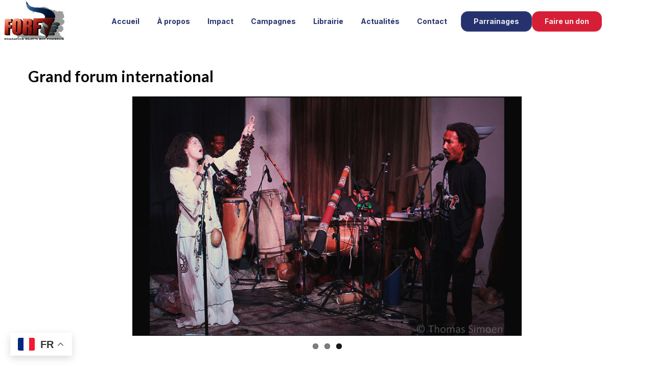

--- FILE ---
content_type: text/html; charset=utf-8
request_url: https://docs.google.com/viewer?url=https%3A%2F%2Fforf.v3w.net%2Fwp-content%2Fuploads%2F2022%2F12%2FKIT-Projet-Forum-Taino-2.pdf&hl=fr&embedded=true
body_size: 2297
content:
<!DOCTYPE html><html lang="fr" dir="ltr"><head><title>KIT-Projet-Forum-Taino-2.pdf</title><link rel="stylesheet" type="text/css" href="//www.gstatic.com/_/apps-viewer/_/ss/k=apps-viewer.standalone.a19uUV4v8Lc.L.W.O/am=AAQD/d=0/rs=AC2dHMKIcHC-ZI7sbGRsdy-Tqv76hgg_tw" nonce="8EWRGgFLAk_5AAQXAAtIcg"/></head><body><div class="ndfHFb-c4YZDc ndfHFb-c4YZDc-AHmuwe-Hr88gd-OWB6Me dif24c vhoiae LgGVmb bvmRsc ndfHFb-c4YZDc-TSZdd ndfHFb-c4YZDc-TJEFFc ndfHFb-c4YZDc-vyDMJf-aZ2wEe ndfHFb-c4YZDc-i5oIFb ndfHFb-c4YZDc-uoC0bf ndfHFb-c4YZDc-e1YmVc" aria-label="Showing viewer."><div class="ndfHFb-c4YZDc-zTETae"></div><div class="ndfHFb-c4YZDc-JNEHMb"></div><div class="ndfHFb-c4YZDc-K9a4Re"><div class="ndfHFb-c4YZDc-E7ORLb-LgbsSe ndfHFb-c4YZDc-LgbsSe-OWB6Me" aria-label="Previous"><div class="ndfHFb-c4YZDc-DH6Rkf-AHe6Kc"><div class="ndfHFb-c4YZDc-Bz112c ndfHFb-c4YZDc-DH6Rkf-Bz112c"></div></div></div><div class="ndfHFb-c4YZDc-tJiF1e-LgbsSe ndfHFb-c4YZDc-LgbsSe-OWB6Me" aria-label="Next"><div class="ndfHFb-c4YZDc-DH6Rkf-AHe6Kc"><div class="ndfHFb-c4YZDc-Bz112c ndfHFb-c4YZDc-DH6Rkf-Bz112c"></div></div></div><div class="ndfHFb-c4YZDc-q77wGc"></div><div class="ndfHFb-c4YZDc-K9a4Re-nKQ6qf ndfHFb-c4YZDc-TvD9Pc-qnnXGd" role="main"><div class="ndfHFb-c4YZDc-EglORb-ge6pde ndfHFb-c4YZDc-K9a4Re-ge6pde-Ne3sFf" role="status" tabindex="-1" aria-label="Loading"><div class="ndfHFb-c4YZDc-EglORb-ge6pde-RJLb9c ndfHFb-c4YZDc-AHmuwe-wcotoc-zTETae"><div class="ndfHFb-aZ2wEe" dir="ltr"><div class="ndfHFb-vyDMJf-aZ2wEe auswjd"><div class="aZ2wEe-pbTTYe aZ2wEe-v3pZbf"><div class="aZ2wEe-LkdAo-e9ayKc aZ2wEe-LK5yu"><div class="aZ2wEe-LkdAo aZ2wEe-hj4D6d"></div></div><div class="aZ2wEe-pehrl-TpMipd"><div class="aZ2wEe-LkdAo aZ2wEe-hj4D6d"></div></div><div class="aZ2wEe-LkdAo-e9ayKc aZ2wEe-qwU8Me"><div class="aZ2wEe-LkdAo aZ2wEe-hj4D6d"></div></div></div><div class="aZ2wEe-pbTTYe aZ2wEe-oq6NAc"><div class="aZ2wEe-LkdAo-e9ayKc aZ2wEe-LK5yu"><div class="aZ2wEe-LkdAo aZ2wEe-hj4D6d"></div></div><div class="aZ2wEe-pehrl-TpMipd"><div class="aZ2wEe-LkdAo aZ2wEe-hj4D6d"></div></div><div class="aZ2wEe-LkdAo-e9ayKc aZ2wEe-qwU8Me"><div class="aZ2wEe-LkdAo aZ2wEe-hj4D6d"></div></div></div><div class="aZ2wEe-pbTTYe aZ2wEe-gS7Ybc"><div class="aZ2wEe-LkdAo-e9ayKc aZ2wEe-LK5yu"><div class="aZ2wEe-LkdAo aZ2wEe-hj4D6d"></div></div><div class="aZ2wEe-pehrl-TpMipd"><div class="aZ2wEe-LkdAo aZ2wEe-hj4D6d"></div></div><div class="aZ2wEe-LkdAo-e9ayKc aZ2wEe-qwU8Me"><div class="aZ2wEe-LkdAo aZ2wEe-hj4D6d"></div></div></div><div class="aZ2wEe-pbTTYe aZ2wEe-nllRtd"><div class="aZ2wEe-LkdAo-e9ayKc aZ2wEe-LK5yu"><div class="aZ2wEe-LkdAo aZ2wEe-hj4D6d"></div></div><div class="aZ2wEe-pehrl-TpMipd"><div class="aZ2wEe-LkdAo aZ2wEe-hj4D6d"></div></div><div class="aZ2wEe-LkdAo-e9ayKc aZ2wEe-qwU8Me"><div class="aZ2wEe-LkdAo aZ2wEe-hj4D6d"></div></div></div></div></div></div><span class="ndfHFb-c4YZDc-EglORb-ge6pde-fmcmS ndfHFb-c4YZDc-AHmuwe-wcotoc-zTETae" aria-hidden="true">Loading&hellip;</span></div><div class="ndfHFb-c4YZDc-ujibv-nUpftc"><img class="ndfHFb-c4YZDc-ujibv-JUCs7e" src="/viewerng/thumb?ds=[base64]%3D&amp;ck=lantern&amp;dsmi=unknown&amp;authuser&amp;w=800&amp;webp=true&amp;p=proj"/></div></div></div></div><script nonce="yFR6izL5yqoEAc-Z1E0qkg">/*

 Copyright The Closure Library Authors.
 SPDX-License-Identifier: Apache-2.0
*/
function c(a,e,f){a._preloadFailed||a.complete&&a.naturalWidth===void 0?f():a.complete&&a.naturalWidth?e():(a.addEventListener("load",function(){e()},!1),a.addEventListener("error",function(){f()},!1))}
for(var d=function(a,e,f){function k(){b.style.display="none"}var g=document.body.getElementsByClassName(a)[0],b;g&&(b=g.getElementsByClassName(f)[0])&&(b._preloadStartTime=Date.now(),b.onerror=function(){this._preloadFailed=!0},c(b,function(){b.naturalWidth<800?k():(b._preloadEndTime||(b._preloadEndTime=Date.now()),e&&(g.getElementsByClassName(e)[0].style.display="none"))},k))},h=["_initStaticViewer"],l=this||self,m;h.length&&(m=h.shift());)h.length||d===void 0?l=l[m]&&l[m]!==Object.prototype[m]?
l[m]:l[m]={}:l[m]=d;
</script><script nonce="yFR6izL5yqoEAc-Z1E0qkg">_initStaticViewer('ndfHFb-c4YZDc-K9a4Re-nKQ6qf','ndfHFb-c4YZDc-EglORb-ge6pde','ndfHFb-c4YZDc-ujibv-JUCs7e')</script><script type="text/javascript" charset="UTF-8" src="//www.gstatic.com/_/apps-viewer/_/js/k=apps-viewer.standalone.fr.z8RmzEWJDLM.O/am=AAQD/d=1/rs=AC2dHMJfdmLarJCR7inm3WOWsS_JXo1MMQ/m=main" nonce="yFR6izL5yqoEAc-Z1E0qkg"></script><script type="text/javascript" src="https://apis.google.com/js/client.js" nonce="yFR6izL5yqoEAc-Z1E0qkg"></script><script type="text/javascript" nonce="yFR6izL5yqoEAc-Z1E0qkg">_init([["0",null,null,null,null,2,null,null,null,null,0,[1],null,null,null,"https://drive.google.com",null,null,null,null,null,null,null,null,null,null,null,null,null,null,null,null,[["core-745-RC1","prod"],12,1,1],null,null,null,null,[null,null,null,null,"https://accounts.google.com/ServiceLogin?passive\u003d1209600\u0026continue\u003dhttps://docs.google.com/viewer?url%3Dhttps://forf.v3w.net/wp-content/uploads/2022/12/KIT-Projet-Forum-Taino-2.pdf%26hl%3Dfr%26embedded%3Dtrue\u0026hl\u003dfr\u0026followup\u003dhttps://docs.google.com/viewer?url%3Dhttps://forf.v3w.net/wp-content/uploads/2022/12/KIT-Projet-Forum-Taino-2.pdf%26hl%3Dfr%26embedded%3Dtrue",null,null,null,0],null,null,null,null,null,null,null,null,null,null,null,null,null,null,null,0,null,null,null,null,null,null,null,null,null,null,null,null,null,null,null,null,null,null,null,null,null,null,null,null,null,null,null,null,null,null,null,null,null,null,null,null,null,null,null,null,null,null,null,null,null,null,null,null,null,null,null,null,null,null,null,null,null,null,null,null,null,null,null,null,null,null,null,null,null,null,null,null,null,null,null,null,null,null,null,null,null,null,null,null,null,null,null,null,1],[null,"KIT-Projet-Forum-Taino-2.pdf","/viewerng/thumb?ds\[base64]%3D\u0026ck\u003dlantern\u0026dsmi\u003dunknown\u0026authuser\u0026w\u003d800\u0026webp\u003dtrue\u0026p\u003dproj",null,null,null,null,null,null,"/viewerng/upload?ds\[base64]%3D\u0026ck\u003dlantern\u0026dsmi\u003dunknown\u0026authuser\u0026p\u003dproj",null,"application/pdf",null,null,1,null,"/viewerng/viewer?url\u003dhttps://forf.v3w.net/wp-content/uploads/2022/12/KIT-Projet-Forum-Taino-2.pdf\u0026hl\u003dfr",null,"https://forf.v3w.net/wp-content/uploads/2022/12/KIT-Projet-Forum-Taino-2.pdf",null,null,0,null,null,null,null,null,"/viewerng/standalone/refresh?url\u003dhttps://forf.v3w.net/wp-content/uploads/2022/12/KIT-Projet-Forum-Taino-2.pdf\u0026hl\u003dfr\u0026embedded\u003dtrue",[null,null,"meta?id\u003dACFrOgDyUcBf_zaT4XTsZyKqjM5U0Piz0DgCk47TqzvUxliHvtBTqK7QnzHA_lTXaEqOmhx9AaBmzX-Q9B5qYzVFJlWVQf6rrOPZ0g2kjXMGJxj_UUvE38XN9j4-epvdiutP_xoaN7TUSHUy_v_S","img?id\u003dACFrOgDyUcBf_zaT4XTsZyKqjM5U0Piz0DgCk47TqzvUxliHvtBTqK7QnzHA_lTXaEqOmhx9AaBmzX-Q9B5qYzVFJlWVQf6rrOPZ0g2kjXMGJxj_UUvE38XN9j4-epvdiutP_xoaN7TUSHUy_v_S","press?id\u003dACFrOgDyUcBf_zaT4XTsZyKqjM5U0Piz0DgCk47TqzvUxliHvtBTqK7QnzHA_lTXaEqOmhx9AaBmzX-Q9B5qYzVFJlWVQf6rrOPZ0g2kjXMGJxj_UUvE38XN9j4-epvdiutP_xoaN7TUSHUy_v_S","status?id\u003dACFrOgDyUcBf_zaT4XTsZyKqjM5U0Piz0DgCk47TqzvUxliHvtBTqK7QnzHA_lTXaEqOmhx9AaBmzX-Q9B5qYzVFJlWVQf6rrOPZ0g2kjXMGJxj_UUvE38XN9j4-epvdiutP_xoaN7TUSHUy_v_S","https://doc-00-bk-apps-viewer.googleusercontent.com/viewer/secure/pdf/3nb9bdfcv3e2h2k1cmql0ee9cvc5lole/j9lntou4blifndpvgemb5tt8lpnm7rl7/1769100225000/lantern/*/ACFrOgDyUcBf_zaT4XTsZyKqjM5U0Piz0DgCk47TqzvUxliHvtBTqK7QnzHA_lTXaEqOmhx9AaBmzX-Q9B5qYzVFJlWVQf6rrOPZ0g2kjXMGJxj_UUvE38XN9j4-epvdiutP_xoaN7TUSHUy_v_S",null,"presspage?id\u003dACFrOgDyUcBf_zaT4XTsZyKqjM5U0Piz0DgCk47TqzvUxliHvtBTqK7QnzHA_lTXaEqOmhx9AaBmzX-Q9B5qYzVFJlWVQf6rrOPZ0g2kjXMGJxj_UUvE38XN9j4-epvdiutP_xoaN7TUSHUy_v_S"],null,null,null,"pdf"],"","",2]);</script></body></html>

--- FILE ---
content_type: text/css
request_url: https://forf.v3w.net/wp-content/uploads/elementor/css/post-42484.css?ver=1769040292
body_size: 1242
content:
.elementor-42484 .elementor-element.elementor-element-f95cc49{--display:flex;--flex-direction:row;--container-widget-width:initial;--container-widget-height:100%;--container-widget-flex-grow:1;--container-widget-align-self:stretch;--flex-wrap-mobile:wrap;--justify-content:space-around;--gap:0px 0px;--row-gap:0px;--column-gap:0px;border-style:solid;--border-style:solid;border-width:1px 1px 1px 1px;--border-top-width:1px;--border-right-width:1px;--border-bottom-width:1px;--border-left-width:1px;border-color:#FFFFFF14;--border-color:#FFFFFF14;--margin-top:0px;--margin-bottom:0px;--margin-left:0px;--margin-right:0px;--padding-top:0px;--padding-bottom:0px;--padding-left:0px;--padding-right:0px;}.elementor-42484 .elementor-element.elementor-element-f95cc49:not(.elementor-motion-effects-element-type-background), .elementor-42484 .elementor-element.elementor-element-f95cc49 > .elementor-motion-effects-container > .elementor-motion-effects-layer{background-color:#FFFFFF;}.elementor-42484 .elementor-element.elementor-element-ac112a9{--display:flex;--flex-direction:column;--container-widget-width:100%;--container-widget-height:initial;--container-widget-flex-grow:0;--container-widget-align-self:initial;--flex-wrap-mobile:wrap;--margin-top:0px;--margin-bottom:0px;--margin-left:0px;--margin-right:0px;--padding-top:0px;--padding-bottom:0px;--padding-left:0px;--padding-right:0px;}.elementor-42484 .elementor-element.elementor-element-842ffdc{--display:flex;--align-items:flex-end;--container-widget-width:calc( ( 1 - var( --container-widget-flex-grow ) ) * 100% );--margin-top:0px;--margin-bottom:0px;--margin-left:0px;--margin-right:0px;--padding-top:0px;--padding-bottom:0px;--padding-left:0px;--padding-right:0px;}.elementor-42484 .elementor-element.elementor-element-842ffdc:not(.elementor-motion-effects-element-type-background), .elementor-42484 .elementor-element.elementor-element-842ffdc > .elementor-motion-effects-container > .elementor-motion-effects-layer{background-color:#FFFFFF;}.elementor-42484 .elementor-element.elementor-element-5cc3467 .hfe-site-logo-container, .elementor-42484 .elementor-element.elementor-element-5cc3467 .hfe-caption-width figcaption{text-align:center;}.elementor-42484 .elementor-element.elementor-element-5cc3467 .hfe-site-logo .hfe-site-logo-container img{width:90%;}.elementor-42484 .elementor-element.elementor-element-5cc3467 .widget-image-caption{margin-top:0px;margin-bottom:0px;}.elementor-42484 .elementor-element.elementor-element-5cc3467{width:var( --container-widget-width, 66% );max-width:66%;--container-widget-width:66%;--container-widget-flex-grow:0;}.elementor-42484 .elementor-element.elementor-element-5cc3467 .hfe-site-logo-container .hfe-site-logo-img{border-style:none;}.elementor-42484 .elementor-element.elementor-element-68cda27{--display:flex;--flex-direction:column;--container-widget-width:calc( ( 1 - var( --container-widget-flex-grow ) ) * 100% );--container-widget-height:initial;--container-widget-flex-grow:0;--container-widget-align-self:initial;--flex-wrap-mobile:wrap;--align-items:flex-start;--margin-top:0px;--margin-bottom:0px;--margin-left:0px;--margin-right:0px;--padding-top:0px;--padding-bottom:0px;--padding-left:0px;--padding-right:0px;}.elementor-42484 .elementor-element.elementor-element-68cda27.e-con{--align-self:center;}.elementor-42484 .elementor-element.elementor-element-1f399f9 .menu-item a.hfe-menu-item{padding-left:17px;padding-right:17px;}.elementor-42484 .elementor-element.elementor-element-1f399f9 .menu-item a.hfe-sub-menu-item{padding-left:calc( 17px + 20px );padding-right:17px;}.elementor-42484 .elementor-element.elementor-element-1f399f9 .hfe-nav-menu__layout-vertical .menu-item ul ul a.hfe-sub-menu-item{padding-left:calc( 17px + 40px );padding-right:17px;}.elementor-42484 .elementor-element.elementor-element-1f399f9 .hfe-nav-menu__layout-vertical .menu-item ul ul ul a.hfe-sub-menu-item{padding-left:calc( 17px + 60px );padding-right:17px;}.elementor-42484 .elementor-element.elementor-element-1f399f9 .hfe-nav-menu__layout-vertical .menu-item ul ul ul ul a.hfe-sub-menu-item{padding-left:calc( 17px + 80px );padding-right:17px;}.elementor-42484 .elementor-element.elementor-element-1f399f9 .menu-item a.hfe-menu-item, .elementor-42484 .elementor-element.elementor-element-1f399f9 .menu-item a.hfe-sub-menu-item{padding-top:10px;padding-bottom:10px;}.elementor-42484 .elementor-element.elementor-element-1f399f9 .sub-menu{border-radius:14px 14px 14px 14px;}.elementor-42484 .elementor-element.elementor-element-1f399f9 .sub-menu li.menu-item:first-child{border-top-left-radius:14px;border-top-right-radius:14px;overflow:hidden;}.elementor-42484 .elementor-element.elementor-element-1f399f9 .sub-menu li.menu-item:last-child{border-bottom-right-radius:14px;border-bottom-left-radius:14px;overflow:hidden;}.elementor-42484 .elementor-element.elementor-element-1f399f9 nav.hfe-dropdown{border-radius:14px 14px 14px 14px;}.elementor-42484 .elementor-element.elementor-element-1f399f9 nav.hfe-dropdown li.menu-item:first-child{border-top-left-radius:14px;border-top-right-radius:14px;overflow:hidden;}.elementor-42484 .elementor-element.elementor-element-1f399f9 nav.hfe-dropdown li.menu-item:last-child{border-bottom-right-radius:14px;border-bottom-left-radius:14px;overflow:hidden;}.elementor-42484 .elementor-element.elementor-element-1f399f9 nav.hfe-dropdown-expandible{border-radius:14px 14px 14px 14px;}.elementor-42484 .elementor-element.elementor-element-1f399f9 nav.hfe-dropdown-expandible li.menu-item:first-child{border-top-left-radius:14px;border-top-right-radius:14px;overflow:hidden;}.elementor-42484 .elementor-element.elementor-element-1f399f9 nav.hfe-dropdown-expandible li.menu-item:last-child{border-bottom-right-radius:14px;border-bottom-left-radius:14px;overflow:hidden;}.elementor-42484 .elementor-element.elementor-element-1f399f9 ul.sub-menu{width:220px;}.elementor-42484 .elementor-element.elementor-element-1f399f9 .sub-menu a.hfe-sub-menu-item,
						 .elementor-42484 .elementor-element.elementor-element-1f399f9 nav.hfe-dropdown li a.hfe-menu-item,
						 .elementor-42484 .elementor-element.elementor-element-1f399f9 nav.hfe-dropdown li a.hfe-sub-menu-item,
						 .elementor-42484 .elementor-element.elementor-element-1f399f9 nav.hfe-dropdown-expandible li a.hfe-menu-item,
						 .elementor-42484 .elementor-element.elementor-element-1f399f9 nav.hfe-dropdown-expandible li a.hfe-sub-menu-item{padding-top:15px;padding-bottom:15px;}.elementor-42484 .elementor-element.elementor-element-1f399f9 > .elementor-widget-container{border-radius:14px 14px 14px 14px;}.elementor-42484 .elementor-element.elementor-element-1f399f9 .hfe-nav-menu__toggle{margin:0 auto;}.elementor-42484 .elementor-element.elementor-element-1f399f9 a.hfe-menu-item, .elementor-42484 .elementor-element.elementor-element-1f399f9 a.hfe-sub-menu-item{font-family:"Inter", Sans-serif;font-size:14px;font-weight:700;}.elementor-42484 .elementor-element.elementor-element-1f399f9 .menu-item a.hfe-menu-item, .elementor-42484 .elementor-element.elementor-element-1f399f9 .sub-menu a.hfe-sub-menu-item{color:#26326E;}.elementor-42484 .elementor-element.elementor-element-1f399f9 .menu-item a.hfe-menu-item:hover,
								.elementor-42484 .elementor-element.elementor-element-1f399f9 .sub-menu a.hfe-sub-menu-item:hover,
								.elementor-42484 .elementor-element.elementor-element-1f399f9 .menu-item.current-menu-item a.hfe-menu-item,
								.elementor-42484 .elementor-element.elementor-element-1f399f9 .menu-item a.hfe-menu-item.highlighted,
								.elementor-42484 .elementor-element.elementor-element-1f399f9 .menu-item a.hfe-menu-item:focus{background-color:#00000008;}.elementor-42484 .elementor-element.elementor-element-1f399f9 .sub-menu,
								.elementor-42484 .elementor-element.elementor-element-1f399f9 nav.hfe-dropdown,
								.elementor-42484 .elementor-element.elementor-element-1f399f9 nav.hfe-dropdown-expandible,
								.elementor-42484 .elementor-element.elementor-element-1f399f9 nav.hfe-dropdown .menu-item a.hfe-menu-item,
								.elementor-42484 .elementor-element.elementor-element-1f399f9 nav.hfe-dropdown .menu-item a.hfe-sub-menu-item{background-color:#fff;}.elementor-42484 .elementor-element.elementor-element-1f399f9 .sub-menu li.menu-item:not(:last-child),
						.elementor-42484 .elementor-element.elementor-element-1f399f9 nav.hfe-dropdown li.menu-item:not(:last-child),
						.elementor-42484 .elementor-element.elementor-element-1f399f9 nav.hfe-dropdown-expandible li.menu-item:not(:last-child){border-bottom-style:solid;border-bottom-color:#c4c4c4;border-bottom-width:1px;}.elementor-42484 .elementor-element.elementor-element-36d935e{--display:flex;--flex-direction:column;--container-widget-width:100%;--container-widget-height:initial;--container-widget-flex-grow:0;--container-widget-align-self:initial;--flex-wrap-mobile:wrap;--margin-top:0px;--margin-bottom:0px;--margin-left:0px;--margin-right:0px;--padding-top:0px;--padding-bottom:0px;--padding-left:0px;--padding-right:0px;}.elementor-42484 .elementor-element.elementor-element-36d935e.e-con{--align-self:center;}.elementor-42484 .elementor-element.elementor-element-8a51098{--display:grid;--e-con-grid-template-columns:repeat(2, 1fr);--e-con-grid-template-rows:repeat(1, 1fr);--gap:0px 0px;--row-gap:0px;--column-gap:0px;--grid-auto-flow:row;--margin-top:0px;--margin-bottom:0px;--margin-left:0px;--margin-right:0px;--padding-top:0px;--padding-bottom:0px;--padding-left:0px;--padding-right:0px;}.elementor-42484 .elementor-element.elementor-element-65f252e{--display:flex;--margin-top:0px;--margin-bottom:0px;--margin-left:0px;--margin-right:0px;--padding-top:0px;--padding-bottom:0px;--padding-left:0px;--padding-right:0px;}.elementor-42484 .elementor-element.elementor-element-e4d976d .elementor-button{background-color:#26326E;font-family:"Inter", Sans-serif;font-size:14px;font-weight:700;fill:#FFFFFFEB;color:#FFFFFFEB;border-style:solid;border-width:1px 1px 1px 1px;border-color:#FFFFFF24;border-radius:14px 14px 14px 14px;}.elementor-42484 .elementor-element.elementor-element-3859a05{--display:flex;--margin-top:0px;--margin-bottom:0px;--margin-left:0px;--margin-right:0px;--padding-top:0px;--padding-bottom:0px;--padding-left:0px;--padding-right:0px;}.elementor-42484 .elementor-element.elementor-element-3498b76 .elementor-button{background-color:#D61E36;font-family:"Inter", Sans-serif;font-size:14px;font-weight:700;fill:#FFFFFFEB;color:#FFFFFFEB;border-style:solid;border-width:1px 1px 1px 1px;border-color:#FFFFFF24;border-radius:14px 14px 14px 14px;}@media(max-width:1024px){.elementor-42484 .elementor-element.elementor-element-8a51098{--grid-auto-flow:row;}}@media(min-width:768px){.elementor-42484 .elementor-element.elementor-element-ac112a9{--width:200px;}.elementor-42484 .elementor-element.elementor-element-68cda27{--width:700.5px;}.elementor-42484 .elementor-element.elementor-element-36d935e{--width:278px;}}@media(max-width:767px){.elementor-42484 .elementor-element.elementor-element-8a51098{--e-con-grid-template-columns:repeat(1, 1fr);--grid-auto-flow:row;}}

--- FILE ---
content_type: text/css
request_url: https://forf.v3w.net/wp-content/uploads/elementor/css/post-42506.css?ver=1769040292
body_size: 1432
content:
.elementor-42506 .elementor-element.elementor-element-f34dabe{--display:flex;--flex-direction:column;--container-widget-width:100%;--container-widget-height:initial;--container-widget-flex-grow:0;--container-widget-align-self:initial;--flex-wrap-mobile:wrap;}.elementor-42506 .elementor-element.elementor-element-f34dabe:not(.elementor-motion-effects-element-type-background), .elementor-42506 .elementor-element.elementor-element-f34dabe > .elementor-motion-effects-container > .elementor-motion-effects-layer{background-color:#003FA4;}.elementor-42506 .elementor-element.elementor-element-06ffc91{--display:grid;--e-con-grid-template-columns:repeat(2, 1fr);--e-con-grid-template-rows:repeat(1, 1fr);--grid-auto-flow:row;}.elementor-42506 .elementor-element.elementor-element-0c70865{--display:flex;--gap:10px 10px;--row-gap:10px;--column-gap:10px;}.elementor-42506 .elementor-element.elementor-element-0c70865.e-con{--align-self:flex-end;}.elementor-42506 .elementor-element.elementor-element-a419de4 .elementor-heading-title{font-family:"Inter", Sans-serif;font-size:24px;font-weight:700;color:#FFFFFF;}.elementor-42506 .elementor-element.elementor-element-a525862{--display:flex;--min-height:230px;--gap:10px 10px;--row-gap:10px;--column-gap:10px;border-style:solid;--border-style:solid;border-width:1px 1px 1px 1px;--border-top-width:1px;--border-right-width:1px;--border-bottom-width:1px;--border-left-width:1px;border-color:#FFFFFF1A;--border-color:#FFFFFF1A;--border-radius:26px 26px 26px 26px;--margin-top:0px;--margin-bottom:0px;--margin-left:0px;--margin-right:0px;--padding-top:20px;--padding-bottom:20px;--padding-left:10px;--padding-right:20px;}.elementor-42506 .elementor-element.elementor-element-a525862:not(.elementor-motion-effects-element-type-background), .elementor-42506 .elementor-element.elementor-element-a525862 > .elementor-motion-effects-container > .elementor-motion-effects-layer{background-color:#FFFFFF0A;}.elementor-42506 .elementor-element.elementor-element-20d6f46 > .elementor-widget-container{margin:0px 0px 0px 0px;padding:0px 0px 0px 0px;}.elementor-42506 .elementor-element.elementor-element-dbe3e04{--display:flex;--min-height:230px;--margin-top:0px;--margin-bottom:0px;--margin-left:0px;--margin-right:0px;}.elementor-42506 .elementor-element.elementor-element-dbe3e04.e-con{--align-self:flex-end;}.elementor-42506 .elementor-element.elementor-element-7b309d9{--display:flex;--min-height:230px;--gap:10px 10px;--row-gap:10px;--column-gap:10px;border-style:solid;--border-style:solid;border-width:1px 1px 1px 1px;--border-top-width:1px;--border-right-width:1px;--border-bottom-width:1px;--border-left-width:1px;border-color:#FFFFFF1A;--border-color:#FFFFFF1A;--border-radius:26px 26px 26px 26px;--margin-top:0px;--margin-bottom:0px;--margin-left:0px;--margin-right:0px;--padding-top:20px;--padding-bottom:20px;--padding-left:10px;--padding-right:20px;}.elementor-42506 .elementor-element.elementor-element-7b309d9:not(.elementor-motion-effects-element-type-background), .elementor-42506 .elementor-element.elementor-element-7b309d9 > .elementor-motion-effects-container > .elementor-motion-effects-layer{background-color:#FFFFFF0A;}.elementor-42506 .elementor-element.elementor-element-f0dbf68{font-family:"Inter", Sans-serif;font-size:14px;font-weight:400;}.elementor-42506 .elementor-element.elementor-element-dd0cd9e{--display:flex;--flex-direction:row;--container-widget-width:calc( ( 1 - var( --container-widget-flex-grow ) ) * 100% );--container-widget-height:100%;--container-widget-flex-grow:1;--container-widget-align-self:stretch;--flex-wrap-mobile:wrap;--align-items:center;--gap:6px 6px;--row-gap:6px;--column-gap:6px;--margin-top:0px;--margin-bottom:0px;--margin-left:0px;--margin-right:0px;--padding-top:0px;--padding-bottom:0px;--padding-left:0px;--padding-right:0px;}.elementor-42506 .elementor-element.elementor-element-097f7a9 .elementor-button{background-color:#FFFFFF0F;font-family:"Inter", Sans-serif;font-size:14px;font-weight:600;fill:#FFFFFFEB;color:#FFFFFFEB;border-style:solid;border-width:1px 1px 1px 1px;border-color:#FFFFFF24;border-radius:14px 14px 14px 14px;}.elementor-42506 .elementor-element.elementor-element-097f7a9 > .elementor-widget-container{margin:0px 0px 0px 0px;padding:0px 0px 0px 0px;}.elementor-42506 .elementor-element.elementor-element-097f7a9.elementor-element{--flex-grow:0;--flex-shrink:0;}.elementor-42506 .elementor-element.elementor-element-43a2eb2 .elementor-button{background-color:#FFFFFF0F;font-family:"Inter", Sans-serif;font-size:14px;font-weight:600;fill:#FFFFFFEB;color:#FFFFFFEB;border-style:solid;border-width:1px 1px 1px 1px;border-color:#FFFFFF24;border-radius:14px 14px 14px 14px;}.elementor-42506 .elementor-element.elementor-element-43a2eb2.elementor-element{--flex-grow:1;--flex-shrink:0;}.elementor-42506 .elementor-element.elementor-element-4d4f1a8{--display:flex;--flex-direction:column;--container-widget-width:100%;--container-widget-height:initial;--container-widget-flex-grow:0;--container-widget-align-self:initial;--flex-wrap-mobile:wrap;}.elementor-42506 .elementor-element.elementor-element-4d4f1a8:not(.elementor-motion-effects-element-type-background), .elementor-42506 .elementor-element.elementor-element-4d4f1a8 > .elementor-motion-effects-container > .elementor-motion-effects-layer{background-color:#00008B;}.elementor-42506 .elementor-element.elementor-element-a7118c1{--display:flex;--margin-top:0px;--margin-bottom:0px;--margin-left:0px;--margin-right:0px;--padding-top:0px;--padding-bottom:0px;--padding-left:0px;--padding-right:0px;}.elementor-42506 .elementor-element.elementor-element-d24a5b8{--display:grid;--e-con-grid-template-columns:repeat(3, 1fr);--e-con-grid-template-rows:repeat(1, 1fr);--grid-auto-flow:row;--margin-top:0px;--margin-bottom:0px;--margin-left:0px;--margin-right:0px;--padding-top:0px;--padding-bottom:0px;--padding-left:0px;--padding-right:0px;}.elementor-42506 .elementor-element.elementor-element-0683148{--display:flex;--gap:10px 10px;--row-gap:10px;--column-gap:10px;border-style:solid;--border-style:solid;border-width:1px 1px 1px 1px;--border-top-width:1px;--border-right-width:1px;--border-bottom-width:1px;--border-left-width:1px;border-color:#FFFFFF4F;--border-color:#FFFFFF4F;--border-radius:14px 14px 14px 14px;--padding-top:20px;--padding-bottom:20px;--padding-left:20px;--padding-right:20px;}.elementor-42506 .elementor-element.elementor-element-8f74f8e .hfe-site-logo-container, .elementor-42506 .elementor-element.elementor-element-8f74f8e .hfe-caption-width figcaption{text-align:center;}.elementor-42506 .elementor-element.elementor-element-8f74f8e .widget-image-caption{margin-top:0px;margin-bottom:0px;}.elementor-42506 .elementor-element.elementor-element-8f74f8e{width:var( --container-widget-width, 30% );max-width:30%;--container-widget-width:30%;--container-widget-flex-grow:0;}.elementor-42506 .elementor-element.elementor-element-8f74f8e .hfe-site-logo-container .hfe-site-logo-img{border-style:none;}.elementor-42506 .elementor-element.elementor-element-38f248a > .elementor-widget-container{margin:0px 0px 0px 0px;padding:0px 0px 0px 0px;}.elementor-42506 .elementor-element.elementor-element-38f248a{font-family:"Inter", Sans-serif;font-size:14px;font-weight:400;line-height:1.6px;color:#FFFFFFEB;}.elementor-42506 .elementor-element.elementor-element-1f2e82b{--display:grid;--e-con-grid-template-columns:repeat(1, 1fr);--e-con-grid-template-rows:repeat(1, 1fr);--gap:0px 0px;--row-gap:0px;--column-gap:0px;--grid-auto-flow:row;--padding-top:0px;--padding-bottom:0px;--padding-left:0px;--padding-right:0px;}.elementor-42506 .elementor-element.elementor-element-1f2e82b.e-con{--align-self:flex-start;}.elementor-42506 .elementor-element.elementor-element-9cdd4ad{--display:flex;--flex-direction:row;--container-widget-width:calc( ( 1 - var( --container-widget-flex-grow ) ) * 100% );--container-widget-height:100%;--container-widget-flex-grow:1;--container-widget-align-self:stretch;--flex-wrap-mobile:wrap;--align-items:center;--gap:6px 6px;--row-gap:6px;--column-gap:6px;--margin-top:0px;--margin-bottom:0px;--margin-left:0px;--margin-right:0px;--padding-top:0px;--padding-bottom:0px;--padding-left:0px;--padding-right:0px;}.elementor-42506 .elementor-element.elementor-element-581ebbd .elementor-button{background-color:#D61E36;font-family:"Inter", Sans-serif;font-size:14px;font-weight:600;fill:#FFFFFFEB;color:#FFFFFFEB;border-style:solid;border-width:1px 1px 1px 1px;border-color:#FFFFFF24;border-radius:14px 14px 14px 14px;}.elementor-42506 .elementor-element.elementor-element-581ebbd > .elementor-widget-container{margin:0px 0px 0px 0px;padding:0px 0px 0px 0px;}.elementor-42506 .elementor-element.elementor-element-581ebbd.elementor-element{--flex-grow:0;--flex-shrink:0;}.elementor-42506 .elementor-element.elementor-element-4566b2f8 .elementor-button{background-color:#FFFFFF0F;font-family:"Inter", Sans-serif;font-size:14px;font-weight:600;fill:#FFFFFFEB;color:#FFFFFFEB;border-style:solid;border-width:1px 1px 1px 1px;border-color:#FFFFFF24;border-radius:14px 14px 14px 14px;}.elementor-42506 .elementor-element.elementor-element-4566b2f8.elementor-element{--flex-grow:1;--flex-shrink:0;}.elementor-42506 .elementor-element.elementor-element-1bed00b{--display:flex;border-style:solid;--border-style:solid;border-width:1px 1px 1px 1px;--border-top-width:1px;--border-right-width:1px;--border-bottom-width:1px;--border-left-width:1px;border-color:#FFFFFF4F;--border-color:#FFFFFF4F;--border-radius:14px 14px 14px 14px;--margin-top:0px;--margin-bottom:0px;--margin-left:0px;--margin-right:0px;--padding-top:20px;--padding-bottom:20px;--padding-left:20px;--padding-right:20px;}.elementor-42506 .elementor-element.elementor-element-93a06b3 .elementor-heading-title{font-family:"Inter", Sans-serif;font-size:20px;font-weight:800;text-transform:capitalize;color:#FFFFFF;}.elementor-42506 .elementor-element.elementor-element-2cf58cd .elementor-icon-list-items:not(.elementor-inline-items) .elementor-icon-list-item:not(:last-child){padding-block-end:calc(15px/2);}.elementor-42506 .elementor-element.elementor-element-2cf58cd .elementor-icon-list-items:not(.elementor-inline-items) .elementor-icon-list-item:not(:first-child){margin-block-start:calc(15px/2);}.elementor-42506 .elementor-element.elementor-element-2cf58cd .elementor-icon-list-items.elementor-inline-items .elementor-icon-list-item{margin-inline:calc(15px/2);}.elementor-42506 .elementor-element.elementor-element-2cf58cd .elementor-icon-list-items.elementor-inline-items{margin-inline:calc(-15px/2);}.elementor-42506 .elementor-element.elementor-element-2cf58cd .elementor-icon-list-items.elementor-inline-items .elementor-icon-list-item:after{inset-inline-end:calc(-15px/2);}.elementor-42506 .elementor-element.elementor-element-2cf58cd .elementor-icon-list-icon i{transition:color 0.3s;}.elementor-42506 .elementor-element.elementor-element-2cf58cd .elementor-icon-list-icon svg{transition:fill 0.3s;}.elementor-42506 .elementor-element.elementor-element-2cf58cd{--e-icon-list-icon-size:14px;--icon-vertical-offset:0px;}.elementor-42506 .elementor-element.elementor-element-2cf58cd .elementor-icon-list-item > .elementor-icon-list-text, .elementor-42506 .elementor-element.elementor-element-2cf58cd .elementor-icon-list-item > a{font-family:"Inter", Sans-serif;font-size:14px;font-weight:400;}.elementor-42506 .elementor-element.elementor-element-2cf58cd .elementor-icon-list-text{color:#FFFFFFEB;transition:color 0.3s;}.elementor-42506 .elementor-element.elementor-element-10ff080{--display:flex;border-style:solid;--border-style:solid;border-width:1px 1px 1px 1px;--border-top-width:1px;--border-right-width:1px;--border-bottom-width:1px;--border-left-width:1px;border-color:#FFFFFF4F;--border-color:#FFFFFF4F;--border-radius:14px 14px 14px 14px;--margin-top:0px;--margin-bottom:0px;--margin-left:0px;--margin-right:0px;--padding-top:20px;--padding-bottom:20px;--padding-left:20px;--padding-right:20px;}.elementor-42506 .elementor-element.elementor-element-ecff9ad .elementor-heading-title{font-family:"Inter", Sans-serif;font-size:20px;font-weight:800;text-transform:capitalize;color:#FFFFFF;}.elementor-42506 .elementor-element.elementor-element-469c7d7 .elementor-icon-list-items:not(.elementor-inline-items) .elementor-icon-list-item:not(:last-child){padding-block-end:calc(15px/2);}.elementor-42506 .elementor-element.elementor-element-469c7d7 .elementor-icon-list-items:not(.elementor-inline-items) .elementor-icon-list-item:not(:first-child){margin-block-start:calc(15px/2);}.elementor-42506 .elementor-element.elementor-element-469c7d7 .elementor-icon-list-items.elementor-inline-items .elementor-icon-list-item{margin-inline:calc(15px/2);}.elementor-42506 .elementor-element.elementor-element-469c7d7 .elementor-icon-list-items.elementor-inline-items{margin-inline:calc(-15px/2);}.elementor-42506 .elementor-element.elementor-element-469c7d7 .elementor-icon-list-items.elementor-inline-items .elementor-icon-list-item:after{inset-inline-end:calc(-15px/2);}.elementor-42506 .elementor-element.elementor-element-469c7d7 .elementor-icon-list-icon i{transition:color 0.3s;}.elementor-42506 .elementor-element.elementor-element-469c7d7 .elementor-icon-list-icon svg{transition:fill 0.3s;}.elementor-42506 .elementor-element.elementor-element-469c7d7{--e-icon-list-icon-size:14px;--icon-vertical-offset:0px;}.elementor-42506 .elementor-element.elementor-element-469c7d7 .elementor-icon-list-item > .elementor-icon-list-text, .elementor-42506 .elementor-element.elementor-element-469c7d7 .elementor-icon-list-item > a{font-family:"Inter", Sans-serif;font-size:14px;font-weight:400;}.elementor-42506 .elementor-element.elementor-element-469c7d7 .elementor-icon-list-text{color:#FFFFFFEB;transition:color 0.3s;}.elementor-42506 .elementor-element.elementor-element-3fd7f20c{--display:flex;--margin-top:0px;--margin-bottom:0px;--margin-left:0px;--margin-right:0px;--padding-top:0px;--padding-bottom:0px;--padding-left:0px;--padding-right:0px;}.elementor-42506 .elementor-element.elementor-element-ca995c3{text-align:center;color:#FFFFFFEB;}@media(min-width:768px){.elementor-42506 .elementor-element.elementor-element-0683148{--width:437px;}}@media(max-width:1024px){.elementor-42506 .elementor-element.elementor-element-06ffc91{--grid-auto-flow:row;}.elementor-42506 .elementor-element.elementor-element-d24a5b8{--grid-auto-flow:row;}.elementor-42506 .elementor-element.elementor-element-1f2e82b{--grid-auto-flow:row;}}@media(max-width:767px){.elementor-42506 .elementor-element.elementor-element-06ffc91{--e-con-grid-template-columns:repeat(1, 1fr);--grid-auto-flow:row;}.elementor-42506 .elementor-element.elementor-element-d24a5b8{--e-con-grid-template-columns:repeat(1, 1fr);--grid-auto-flow:row;}.elementor-42506 .elementor-element.elementor-element-1f2e82b{--e-con-grid-template-columns:repeat(1, 1fr);--grid-auto-flow:row;}}